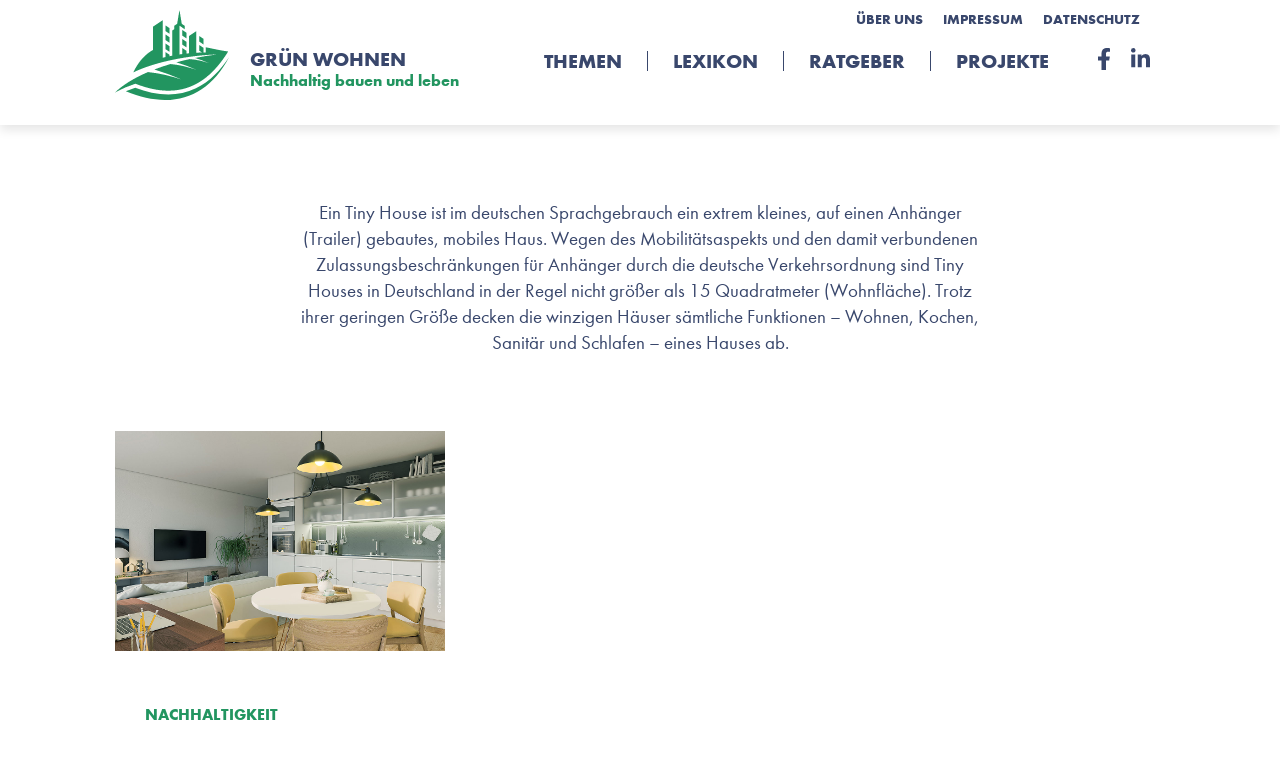

--- FILE ---
content_type: text/html; charset=UTF-8
request_url: https://www.gruenes-zuhause.de/lexikon/tiny-house/
body_size: 6721
content:
<!DOCTYPE html>
<html lang="de" prefix="og: https://ogp.me/ns#">
<head>
    <meta charset="UTF-8">
    <meta name="viewport" content="width=device-width, initial-scale=1">
    <meta http-equiv="X-UA-Compatible" content="IE=edge">
    <link rel="icon" type="image/png" href="https://www.gruenes-zuhause.de/wp-content/themes/gruenlebentemplate/resources/css/images/logo.png" sizes="any">
    <link rel="profile" href="http://gmpg.org/xfn/11">
    <link rel="pingback" href="https://www.gruenes-zuhause.de/xmlrpc.php">
    
<!-- Suchmaschinen-Optimierung durch Rank Math PRO - https://rankmath.com/ -->
<title>Tiny House - GRÜN WOHNEN</title>
<meta name="description" content="Ein Tiny House ist im deutschen Sprachgebrauch ein extrem kleines, auf einen Anhänger (Trailer) gebautes, mobiles Haus. Wegen des Mobilitätsaspekts und den damit verbundenen Zulassungsbeschränkungen für Anhänger durch die deutsche Verkehrsordnung sind Tiny Houses in Deutschland in der Regel nicht größer als 15 Quadratmeter (Wohnfläche). Trotz ihrer geringen Größe decken die winzigen Häuser sämtliche Funktionen – Wohnen, Kochen, Sanitär und Schlafen – eines Hauses ab."/>
<meta name="robots" content="follow, index, max-snippet:-1, max-video-preview:-1, max-image-preview:large"/>
<link rel="canonical" href="https://www.gruenes-zuhause.de/lexikon/tiny-house/" />
<meta property="og:locale" content="de_DE" />
<meta property="og:type" content="article" />
<meta property="og:title" content="Tiny House - GRÜN WOHNEN" />
<meta property="og:description" content="Ein Tiny House ist im deutschen Sprachgebrauch ein extrem kleines, auf einen Anhänger (Trailer) gebautes, mobiles Haus. Wegen des Mobilitätsaspekts und den damit verbundenen Zulassungsbeschränkungen für Anhänger durch die deutsche Verkehrsordnung sind Tiny Houses in Deutschland in der Regel nicht größer als 15 Quadratmeter (Wohnfläche). Trotz ihrer geringen Größe decken die winzigen Häuser sämtliche Funktionen – Wohnen, Kochen, Sanitär und Schlafen – eines Hauses ab." />
<meta property="og:url" content="https://www.gruenes-zuhause.de/lexikon/tiny-house/" />
<meta property="og:site_name" content="GRÜN WOHNEN" />
<meta name="twitter:card" content="summary_large_image" />
<meta name="twitter:title" content="Tiny House - GRÜN WOHNEN" />
<meta name="twitter:description" content="Ein Tiny House ist im deutschen Sprachgebrauch ein extrem kleines, auf einen Anhänger (Trailer) gebautes, mobiles Haus. Wegen des Mobilitätsaspekts und den damit verbundenen Zulassungsbeschränkungen für Anhänger durch die deutsche Verkehrsordnung sind Tiny Houses in Deutschland in der Regel nicht größer als 15 Quadratmeter (Wohnfläche). Trotz ihrer geringen Größe decken die winzigen Häuser sämtliche Funktionen – Wohnen, Kochen, Sanitär und Schlafen – eines Hauses ab." />
<meta name="twitter:label1" content="Themen" />
<meta name="twitter:data1" content="1" />
<script type="application/ld+json" class="rank-math-schema">{"@context":"https://schema.org","@graph":[{"@type":"RealEstateAgent","@id":"https://www.gruenes-zuhause.de/#organization","name":"Gr\u00fcn wohnen - Nachhaltig wohnen, bauen und leben","url":"https://www.gruenes-zuhause.de"},{"@type":"WebSite","@id":"https://www.gruenes-zuhause.de/#website","url":"https://www.gruenes-zuhause.de","name":"Gr\u00fcn wohnen - Nachhaltig wohnen, bauen und leben","publisher":{"@id":"https://www.gruenes-zuhause.de/#organization"},"inLanguage":"de"},{"@type":"CollectionPage","@id":"https://www.gruenes-zuhause.de/lexikon/tiny-house/#webpage","url":"https://www.gruenes-zuhause.de/lexikon/tiny-house/","name":"Tiny House - GR\u00dcN WOHNEN","isPartOf":{"@id":"https://www.gruenes-zuhause.de/#website"},"inLanguage":"de"}]}</script>
<!-- /Rank Math WordPress SEO Plugin -->

<style id='wp-img-auto-sizes-contain-inline-css' type='text/css'>
img:is([sizes=auto i],[sizes^="auto," i]){contain-intrinsic-size:3000px 1500px}
/*# sourceURL=wp-img-auto-sizes-contain-inline-css */
</style>
<style id='wp-block-library-inline-css' type='text/css'>
:root{--wp-block-synced-color:#7a00df;--wp-block-synced-color--rgb:122,0,223;--wp-bound-block-color:var(--wp-block-synced-color);--wp-editor-canvas-background:#ddd;--wp-admin-theme-color:#007cba;--wp-admin-theme-color--rgb:0,124,186;--wp-admin-theme-color-darker-10:#006ba1;--wp-admin-theme-color-darker-10--rgb:0,107,160.5;--wp-admin-theme-color-darker-20:#005a87;--wp-admin-theme-color-darker-20--rgb:0,90,135;--wp-admin-border-width-focus:2px}@media (min-resolution:192dpi){:root{--wp-admin-border-width-focus:1.5px}}.wp-element-button{cursor:pointer}:root .has-very-light-gray-background-color{background-color:#eee}:root .has-very-dark-gray-background-color{background-color:#313131}:root .has-very-light-gray-color{color:#eee}:root .has-very-dark-gray-color{color:#313131}:root .has-vivid-green-cyan-to-vivid-cyan-blue-gradient-background{background:linear-gradient(135deg,#00d084,#0693e3)}:root .has-purple-crush-gradient-background{background:linear-gradient(135deg,#34e2e4,#4721fb 50%,#ab1dfe)}:root .has-hazy-dawn-gradient-background{background:linear-gradient(135deg,#faaca8,#dad0ec)}:root .has-subdued-olive-gradient-background{background:linear-gradient(135deg,#fafae1,#67a671)}:root .has-atomic-cream-gradient-background{background:linear-gradient(135deg,#fdd79a,#004a59)}:root .has-nightshade-gradient-background{background:linear-gradient(135deg,#330968,#31cdcf)}:root .has-midnight-gradient-background{background:linear-gradient(135deg,#020381,#2874fc)}:root{--wp--preset--font-size--normal:16px;--wp--preset--font-size--huge:42px}.has-regular-font-size{font-size:1em}.has-larger-font-size{font-size:2.625em}.has-normal-font-size{font-size:var(--wp--preset--font-size--normal)}.has-huge-font-size{font-size:var(--wp--preset--font-size--huge)}.has-text-align-center{text-align:center}.has-text-align-left{text-align:left}.has-text-align-right{text-align:right}.has-fit-text{white-space:nowrap!important}#end-resizable-editor-section{display:none}.aligncenter{clear:both}.items-justified-left{justify-content:flex-start}.items-justified-center{justify-content:center}.items-justified-right{justify-content:flex-end}.items-justified-space-between{justify-content:space-between}.screen-reader-text{border:0;clip-path:inset(50%);height:1px;margin:-1px;overflow:hidden;padding:0;position:absolute;width:1px;word-wrap:normal!important}.screen-reader-text:focus{background-color:#ddd;clip-path:none;color:#444;display:block;font-size:1em;height:auto;left:5px;line-height:normal;padding:15px 23px 14px;text-decoration:none;top:5px;width:auto;z-index:100000}html :where(.has-border-color){border-style:solid}html :where([style*=border-top-color]){border-top-style:solid}html :where([style*=border-right-color]){border-right-style:solid}html :where([style*=border-bottom-color]){border-bottom-style:solid}html :where([style*=border-left-color]){border-left-style:solid}html :where([style*=border-width]){border-style:solid}html :where([style*=border-top-width]){border-top-style:solid}html :where([style*=border-right-width]){border-right-style:solid}html :where([style*=border-bottom-width]){border-bottom-style:solid}html :where([style*=border-left-width]){border-left-style:solid}html :where(img[class*=wp-image-]){height:auto;max-width:100%}:where(figure){margin:0 0 1em}html :where(.is-position-sticky){--wp-admin--admin-bar--position-offset:var(--wp-admin--admin-bar--height,0px)}@media screen and (max-width:600px){html :where(.is-position-sticky){--wp-admin--admin-bar--position-offset:0px}}

/*# sourceURL=wp-block-library-inline-css */
</style><style id='global-styles-inline-css' type='text/css'>
:root{--wp--preset--aspect-ratio--square: 1;--wp--preset--aspect-ratio--4-3: 4/3;--wp--preset--aspect-ratio--3-4: 3/4;--wp--preset--aspect-ratio--3-2: 3/2;--wp--preset--aspect-ratio--2-3: 2/3;--wp--preset--aspect-ratio--16-9: 16/9;--wp--preset--aspect-ratio--9-16: 9/16;--wp--preset--color--black: #000000;--wp--preset--color--cyan-bluish-gray: #abb8c3;--wp--preset--color--white: #ffffff;--wp--preset--color--pale-pink: #f78da7;--wp--preset--color--vivid-red: #cf2e2e;--wp--preset--color--luminous-vivid-orange: #ff6900;--wp--preset--color--luminous-vivid-amber: #fcb900;--wp--preset--color--light-green-cyan: #7bdcb5;--wp--preset--color--vivid-green-cyan: #00d084;--wp--preset--color--pale-cyan-blue: #8ed1fc;--wp--preset--color--vivid-cyan-blue: #0693e3;--wp--preset--color--vivid-purple: #9b51e0;--wp--preset--gradient--vivid-cyan-blue-to-vivid-purple: linear-gradient(135deg,rgb(6,147,227) 0%,rgb(155,81,224) 100%);--wp--preset--gradient--light-green-cyan-to-vivid-green-cyan: linear-gradient(135deg,rgb(122,220,180) 0%,rgb(0,208,130) 100%);--wp--preset--gradient--luminous-vivid-amber-to-luminous-vivid-orange: linear-gradient(135deg,rgb(252,185,0) 0%,rgb(255,105,0) 100%);--wp--preset--gradient--luminous-vivid-orange-to-vivid-red: linear-gradient(135deg,rgb(255,105,0) 0%,rgb(207,46,46) 100%);--wp--preset--gradient--very-light-gray-to-cyan-bluish-gray: linear-gradient(135deg,rgb(238,238,238) 0%,rgb(169,184,195) 100%);--wp--preset--gradient--cool-to-warm-spectrum: linear-gradient(135deg,rgb(74,234,220) 0%,rgb(151,120,209) 20%,rgb(207,42,186) 40%,rgb(238,44,130) 60%,rgb(251,105,98) 80%,rgb(254,248,76) 100%);--wp--preset--gradient--blush-light-purple: linear-gradient(135deg,rgb(255,206,236) 0%,rgb(152,150,240) 100%);--wp--preset--gradient--blush-bordeaux: linear-gradient(135deg,rgb(254,205,165) 0%,rgb(254,45,45) 50%,rgb(107,0,62) 100%);--wp--preset--gradient--luminous-dusk: linear-gradient(135deg,rgb(255,203,112) 0%,rgb(199,81,192) 50%,rgb(65,88,208) 100%);--wp--preset--gradient--pale-ocean: linear-gradient(135deg,rgb(255,245,203) 0%,rgb(182,227,212) 50%,rgb(51,167,181) 100%);--wp--preset--gradient--electric-grass: linear-gradient(135deg,rgb(202,248,128) 0%,rgb(113,206,126) 100%);--wp--preset--gradient--midnight: linear-gradient(135deg,rgb(2,3,129) 0%,rgb(40,116,252) 100%);--wp--preset--font-size--small: 13px;--wp--preset--font-size--medium: 20px;--wp--preset--font-size--large: 36px;--wp--preset--font-size--x-large: 42px;--wp--preset--spacing--20: 0.44rem;--wp--preset--spacing--30: 0.67rem;--wp--preset--spacing--40: 1rem;--wp--preset--spacing--50: 1.5rem;--wp--preset--spacing--60: 2.25rem;--wp--preset--spacing--70: 3.38rem;--wp--preset--spacing--80: 5.06rem;--wp--preset--shadow--natural: 6px 6px 9px rgba(0, 0, 0, 0.2);--wp--preset--shadow--deep: 12px 12px 50px rgba(0, 0, 0, 0.4);--wp--preset--shadow--sharp: 6px 6px 0px rgba(0, 0, 0, 0.2);--wp--preset--shadow--outlined: 6px 6px 0px -3px rgb(255, 255, 255), 6px 6px rgb(0, 0, 0);--wp--preset--shadow--crisp: 6px 6px 0px rgb(0, 0, 0);}:where(.is-layout-flex){gap: 0.5em;}:where(.is-layout-grid){gap: 0.5em;}body .is-layout-flex{display: flex;}.is-layout-flex{flex-wrap: wrap;align-items: center;}.is-layout-flex > :is(*, div){margin: 0;}body .is-layout-grid{display: grid;}.is-layout-grid > :is(*, div){margin: 0;}:where(.wp-block-columns.is-layout-flex){gap: 2em;}:where(.wp-block-columns.is-layout-grid){gap: 2em;}:where(.wp-block-post-template.is-layout-flex){gap: 1.25em;}:where(.wp-block-post-template.is-layout-grid){gap: 1.25em;}.has-black-color{color: var(--wp--preset--color--black) !important;}.has-cyan-bluish-gray-color{color: var(--wp--preset--color--cyan-bluish-gray) !important;}.has-white-color{color: var(--wp--preset--color--white) !important;}.has-pale-pink-color{color: var(--wp--preset--color--pale-pink) !important;}.has-vivid-red-color{color: var(--wp--preset--color--vivid-red) !important;}.has-luminous-vivid-orange-color{color: var(--wp--preset--color--luminous-vivid-orange) !important;}.has-luminous-vivid-amber-color{color: var(--wp--preset--color--luminous-vivid-amber) !important;}.has-light-green-cyan-color{color: var(--wp--preset--color--light-green-cyan) !important;}.has-vivid-green-cyan-color{color: var(--wp--preset--color--vivid-green-cyan) !important;}.has-pale-cyan-blue-color{color: var(--wp--preset--color--pale-cyan-blue) !important;}.has-vivid-cyan-blue-color{color: var(--wp--preset--color--vivid-cyan-blue) !important;}.has-vivid-purple-color{color: var(--wp--preset--color--vivid-purple) !important;}.has-black-background-color{background-color: var(--wp--preset--color--black) !important;}.has-cyan-bluish-gray-background-color{background-color: var(--wp--preset--color--cyan-bluish-gray) !important;}.has-white-background-color{background-color: var(--wp--preset--color--white) !important;}.has-pale-pink-background-color{background-color: var(--wp--preset--color--pale-pink) !important;}.has-vivid-red-background-color{background-color: var(--wp--preset--color--vivid-red) !important;}.has-luminous-vivid-orange-background-color{background-color: var(--wp--preset--color--luminous-vivid-orange) !important;}.has-luminous-vivid-amber-background-color{background-color: var(--wp--preset--color--luminous-vivid-amber) !important;}.has-light-green-cyan-background-color{background-color: var(--wp--preset--color--light-green-cyan) !important;}.has-vivid-green-cyan-background-color{background-color: var(--wp--preset--color--vivid-green-cyan) !important;}.has-pale-cyan-blue-background-color{background-color: var(--wp--preset--color--pale-cyan-blue) !important;}.has-vivid-cyan-blue-background-color{background-color: var(--wp--preset--color--vivid-cyan-blue) !important;}.has-vivid-purple-background-color{background-color: var(--wp--preset--color--vivid-purple) !important;}.has-black-border-color{border-color: var(--wp--preset--color--black) !important;}.has-cyan-bluish-gray-border-color{border-color: var(--wp--preset--color--cyan-bluish-gray) !important;}.has-white-border-color{border-color: var(--wp--preset--color--white) !important;}.has-pale-pink-border-color{border-color: var(--wp--preset--color--pale-pink) !important;}.has-vivid-red-border-color{border-color: var(--wp--preset--color--vivid-red) !important;}.has-luminous-vivid-orange-border-color{border-color: var(--wp--preset--color--luminous-vivid-orange) !important;}.has-luminous-vivid-amber-border-color{border-color: var(--wp--preset--color--luminous-vivid-amber) !important;}.has-light-green-cyan-border-color{border-color: var(--wp--preset--color--light-green-cyan) !important;}.has-vivid-green-cyan-border-color{border-color: var(--wp--preset--color--vivid-green-cyan) !important;}.has-pale-cyan-blue-border-color{border-color: var(--wp--preset--color--pale-cyan-blue) !important;}.has-vivid-cyan-blue-border-color{border-color: var(--wp--preset--color--vivid-cyan-blue) !important;}.has-vivid-purple-border-color{border-color: var(--wp--preset--color--vivid-purple) !important;}.has-vivid-cyan-blue-to-vivid-purple-gradient-background{background: var(--wp--preset--gradient--vivid-cyan-blue-to-vivid-purple) !important;}.has-light-green-cyan-to-vivid-green-cyan-gradient-background{background: var(--wp--preset--gradient--light-green-cyan-to-vivid-green-cyan) !important;}.has-luminous-vivid-amber-to-luminous-vivid-orange-gradient-background{background: var(--wp--preset--gradient--luminous-vivid-amber-to-luminous-vivid-orange) !important;}.has-luminous-vivid-orange-to-vivid-red-gradient-background{background: var(--wp--preset--gradient--luminous-vivid-orange-to-vivid-red) !important;}.has-very-light-gray-to-cyan-bluish-gray-gradient-background{background: var(--wp--preset--gradient--very-light-gray-to-cyan-bluish-gray) !important;}.has-cool-to-warm-spectrum-gradient-background{background: var(--wp--preset--gradient--cool-to-warm-spectrum) !important;}.has-blush-light-purple-gradient-background{background: var(--wp--preset--gradient--blush-light-purple) !important;}.has-blush-bordeaux-gradient-background{background: var(--wp--preset--gradient--blush-bordeaux) !important;}.has-luminous-dusk-gradient-background{background: var(--wp--preset--gradient--luminous-dusk) !important;}.has-pale-ocean-gradient-background{background: var(--wp--preset--gradient--pale-ocean) !important;}.has-electric-grass-gradient-background{background: var(--wp--preset--gradient--electric-grass) !important;}.has-midnight-gradient-background{background: var(--wp--preset--gradient--midnight) !important;}.has-small-font-size{font-size: var(--wp--preset--font-size--small) !important;}.has-medium-font-size{font-size: var(--wp--preset--font-size--medium) !important;}.has-large-font-size{font-size: var(--wp--preset--font-size--large) !important;}.has-x-large-font-size{font-size: var(--wp--preset--font-size--x-large) !important;}
/*# sourceURL=global-styles-inline-css */
</style>

<style id='classic-theme-styles-inline-css' type='text/css'>
/*! This file is auto-generated */
.wp-block-button__link{color:#fff;background-color:#32373c;border-radius:9999px;box-shadow:none;text-decoration:none;padding:calc(.667em + 2px) calc(1.333em + 2px);font-size:1.125em}.wp-block-file__button{background:#32373c;color:#fff;text-decoration:none}
/*# sourceURL=/wp-includes/css/classic-themes.min.css */
</style>
<link rel='stylesheet' id='wpo_min-header-0-css' href='https://www.gruenes-zuhause.de/wp-content/cache/wpo-minify/1767696770/assets/wpo-minify-header-8bcf5ac0.min.css' type='text/css' media='all' />
<script type="text/javascript" id="wpo_min-header-0-js-extra">
/* <![CDATA[ */
var misha_loadmore_params = {"ajaxurl":"https://www.gruenes-zuhause.de/wp-admin/admin-ajax.php","posts":"{\"lexikon\":\"tiny-house\",\"error\":\"\",\"m\":\"\",\"p\":0,\"post_parent\":\"\",\"subpost\":\"\",\"subpost_id\":\"\",\"attachment\":\"\",\"attachment_id\":0,\"name\":\"\",\"pagename\":\"\",\"page_id\":0,\"second\":\"\",\"minute\":\"\",\"hour\":\"\",\"day\":0,\"monthnum\":0,\"year\":0,\"w\":0,\"category_name\":\"\",\"tag\":\"\",\"cat\":\"\",\"tag_id\":\"\",\"author\":\"\",\"author_name\":\"\",\"feed\":\"\",\"tb\":\"\",\"paged\":0,\"meta_key\":\"\",\"meta_value\":\"\",\"preview\":\"\",\"s\":\"\",\"sentence\":\"\",\"title\":\"\",\"fields\":\"all\",\"menu_order\":\"\",\"embed\":\"\",\"category__in\":[],\"category__not_in\":[],\"category__and\":[],\"post__in\":[],\"post__not_in\":[],\"post_name__in\":[],\"tag__in\":[],\"tag__not_in\":[],\"tag__and\":[],\"tag_slug__in\":[],\"tag_slug__and\":[],\"post_parent__in\":[],\"post_parent__not_in\":[],\"author__in\":[],\"author__not_in\":[],\"search_columns\":[],\"ignore_sticky_posts\":false,\"suppress_filters\":false,\"cache_results\":true,\"update_post_term_cache\":true,\"update_menu_item_cache\":false,\"lazy_load_term_meta\":true,\"update_post_meta_cache\":true,\"post_type\":\"\",\"posts_per_page\":9,\"nopaging\":false,\"comments_per_page\":\"50\",\"no_found_rows\":false,\"taxonomy\":\"lexikon\",\"term\":\"tiny-house\",\"order\":\"DESC\"}","current_page":"1","max_page":"1"};
//# sourceURL=wpo_min-header-0-js-extra
/* ]]> */
</script>
<script type="text/javascript" src="https://www.gruenes-zuhause.de/wp-content/cache/wpo-minify/1767696770/assets/wpo-minify-header-82dd1646.min.js" id="wpo_min-header-0-js"></script>
<link rel="pingback" href="https://www.gruenes-zuhause.de/xmlrpc.php">    <style type="text/css">
        #page-sub-header { background: #fff; }
    </style>
    <style type="text/css">.recentcomments a{display:inline !important;padding:0 !important;margin:0 !important;}</style>    <!-- Matomo -->
    <script type="text/javascript">
        var _paq = window._paq || [];
        /* tracker methods like "setCustomDimension" should be called before "trackPageView" */
        _paq.push(['requireConsent']);
        _paq.push(['trackPageView']);
        _paq.push(['enableLinkTracking']);
        (function() {
            var u="//www.gruenes-zuhause.de/matomo/";
            _paq.push(['setTrackerUrl', u+'matomo.php']);
            _paq.push(['setSiteId', '1']);
            var d=document, g=d.createElement('script'), s=d.getElementsByTagName('script')[0];
            g.type='text/javascript'; g.async=true; g.defer=true; g.src=u+'matomo.js'; s.parentNode.insertBefore(g,s);
        })();
    </script>
    <!-- End Matomo Code -->
</head>

<body class="archive tax-lexikon term-tiny-house term-105 wp-theme-wp-bootstrap-starter wp-child-theme-gruenlebentemplate group-blog hfeed">
<div id="page" class="site">
        <header id="masthead" class="site-header navbar-static-top navbar-light"
            role="banner">
        <div class="container px-0 px-md-4">
            <nav class="navbar navbar-expand-xl mx-0 mx-md-4 p-0">
                <div class="navbar-brand">
                    <a id="logo" href="https://www.gruenes-zuhause.de/">
                        <span id="logo-name">Grün Wohnen</span>
                        <span id="logo-subline">Nachhaltig bauen und leben</span>
                    </a>

                </div>
                <button class="navbar-toggler collapsed" type="button" data-toggle="collapse" data-target="#main-nav"
                        aria-controls="" aria-expanded="false" aria-label="Toggle navigation">
                    <span class="icon-bar"></span>
                    <span class="icon-bar"></span>
                    <span class="icon-bar"></span>
                </button>

                <div id="right-menu-container">
                    <div id="top-menu-container">
                        <div class="menu-top-menue-container"><ul id="menu-top-menue" class="top-menu d-flex flex-column flex-xl-row justify-content-end"><li id="menu-item-80" class="menu-item menu-item-type-post_type menu-item-object-page menu-item-80"><a href="https://www.gruenes-zuhause.de/ueber-uns/">Über uns</a></li>
<li id="menu-item-79" class="menu-item menu-item-type-post_type menu-item-object-page menu-item-79"><a href="https://www.gruenes-zuhause.de/impressum/">Impressum</a></li>
<li id="menu-item-78" class="menu-item menu-item-type-post_type menu-item-object-page menu-item-privacy-policy menu-item-78"><a rel="privacy-policy" href="https://www.gruenes-zuhause.de/datenschutz/">Datenschutz</a></li>
</ul></div>                    </div>
                    <div id="main-nav" class="collapse navbar-collapse justify-content-left"><ul id="menu-hauptmenue" class="navbar-nav"><li itemscope="itemscope" itemtype="https://www.schema.org/SiteNavigationElement" id="menu-item-26" class="menu-item menu-item-type-post_type menu-item-object-page current_page_parent menu-item-26 nav-item"><a title="Themen" href="https://www.gruenes-zuhause.de/nachhaltigkeit-in-der-wohnwirtschaft-themen/" class="nav-link">Themen</a></li>
<li itemscope="itemscope" itemtype="https://www.schema.org/SiteNavigationElement" id="menu-item-66" class="menu-item menu-item-type-post_type menu-item-object-page menu-item-66 nav-item"><a title="Lexikon" href="https://www.gruenes-zuhause.de/lexikon-nachhaltigkeit-wohnwirtschaft/" class="nav-link">Lexikon</a></li>
<li itemscope="itemscope" itemtype="https://www.schema.org/SiteNavigationElement" id="menu-item-36" class="menu-item menu-item-type-post_type_archive menu-item-object-ratgeber menu-item-36 nav-item"><a title="Ratgeber" href="https://www.gruenes-zuhause.de/ratgeber-nachhaltiges-wohnen/" class="nav-link">Ratgeber</a></li>
<li itemscope="itemscope" itemtype="https://www.schema.org/SiteNavigationElement" id="menu-item-20" class="menu-item menu-item-type-post_type_archive menu-item-object-project menu-item-20 nav-item"><a title="Projekte" href="https://www.gruenes-zuhause.de/nachhaltige-bauprojekte/" class="nav-link">Projekte</a></li>
</ul></div>
                    <div id="search-container">
                        <span class="search-icon"></span>
                    </div>
                    <div id="social-container">
                        <ul class="social-icons social-icons d-none d-xl-inline-flex">
                            <li><a href="https://www.facebook.com/Gr%C3%BCn-Wohnen-111299750216737/" target="_blank" title="GRÜN WOHNEN auf Facebook"><i class="fab fa-facebook-f"></i></a></li>
                            <!--li><a href="https://www.xing.com/communities/groups/gruen-wohnen-1113610" target="_blank" title="GRÜNEN WOHNEN auf Xing"><i class="fab fa-xing"></i></a></li-->
                            <li><a href="https://www.linkedin.com/groups/8841224/" target="_blank" title="GRÜN WOHNEN auf LinkedIn"><i class="fab fa-linkedin-in"></i></a></li>
                        </ul>
                    </div>

                </div>

            </nav>
        </div>
    </header>
    <!-- #masthead -->
        <main id="content" class="site-content" role="main">
        <div class="container pb-5">
            <div class="row px-4 px-md-5 pb-5">
    <section class="content-area-header col-12">
                    <header>
                <div class="row">
                    <div class="col-12">
                        <h1 class="page-title screen-reader-text text-center">Tiny House</h1>                    </div>
                </div>
                <div class="row">
                    <div class="col-12 col-lg-8 mx-auto text-center">
                        <div class="py-4 archive-description"><p>Ein Tiny House ist im deutschen Sprachgebrauch ein extrem kleines, auf einen Anhänger (Trailer) gebautes, mobiles Haus. Wegen des Mobilitätsaspekts und den damit verbundenen Zulassungsbeschränkungen für Anhänger durch die deutsche Verkehrsordnung sind Tiny Houses in Deutschland in der Regel nicht größer als 15 Quadratmeter (Wohnfläche). Trotz ihrer geringen Größe decken die winzigen Häuser sämtliche Funktionen – Wohnen, Kochen, Sanitär und Schlafen – eines Hauses ab.</p>
</div>                    </div>
                </div>

            </header>

                </section>
    <section class="content-area col-12">
                <div class="row my-5 result-list">
            <div class="col-12 col-md-6 col-xl-4 mb-5 mb-lg-0 px-0 px-md-4 mt-4" data-aos="fade-up" data-aos-easing="ease-in-out" data-aos-delay="50">
    <div class="gl-card bgc-white">
        <div class="image-wrapper">
            <img width="1200" height="800" src="https://www.gruenes-zuhause.de/wp-content/uploads/2021/06/Kleine-Wohnungen_Tiny-Houses_Grundrisse_Foto-Christian-Hillebrand-AdobeStock.jpg" class="img-fluid wp-post-image" alt="Wohnküche mit auffälliger Lampe und gelb bezogenen Stühlen im Vordergrund" title="kleine-wohnungen-tiny-houses-grundrisse-Foto-Christian-Hillebrand-AdobeStock" decoding="async" fetchpriority="high" srcset="https://www.gruenes-zuhause.de/wp-content/uploads/2021/06/Kleine-Wohnungen_Tiny-Houses_Grundrisse_Foto-Christian-Hillebrand-AdobeStock.jpg 1200w, https://www.gruenes-zuhause.de/wp-content/uploads/2021/06/Kleine-Wohnungen_Tiny-Houses_Grundrisse_Foto-Christian-Hillebrand-AdobeStock-300x200.jpg 300w, https://www.gruenes-zuhause.de/wp-content/uploads/2021/06/Kleine-Wohnungen_Tiny-Houses_Grundrisse_Foto-Christian-Hillebrand-AdobeStock-1024x683.jpg 1024w, https://www.gruenes-zuhause.de/wp-content/uploads/2021/06/Kleine-Wohnungen_Tiny-Houses_Grundrisse_Foto-Christian-Hillebrand-AdobeStock-768x512.jpg 768w" sizes="(max-width: 1200px) 100vw, 1200px" />        </div>
        <div class="content-wrapper p-5">
                        <h2 data-subline="Nachhaltigkeit">
                <a href="https://www.gruenes-zuhause.de/unsere-hommage-auf-kleine-wohnungen/" class="gl-card-link-wrapper stretched-link">Unsere Hommage auf kleine Wohnungen</a>
            </h2>
            <p>
                Die Deutschen wohnen flächenmäßig auf großem Fuß. Das Problem: Je größer die Fläche, desto höher auch die Belastung für unsere Umwelt. Wir zeigen, wie umweltfreundliches Wohnen auf schmalem Fuß gelingt, ohne Abstriche bei der Wohnqualität machen zu müssen.                <span class="readmore">Mehr&nbsp;...</span>
            </p>
        </div>
    </div>
</div>        </div>
    </section><!-- #primary -->

			</div><!-- .row -->
		</div><!-- .container -->
	</main><!-- #content -->
	<footer id="colophon" class="site-footer navbar-light" role="contentinfo">
		<div class="container pt-3 pb-3">
		    <div class="row pt-5">
		        <div class="col-10 col-md-6 mx-auto my-5 text-center">
		            <span class="footer-logo">
		            		<span class="logo-headline">Grün wohnen</span>
		            		<span class="logo-subline">Nachhaltig bauen und leben</span>
					</span>
				</div>
                <div class="col-12 pt-5 my-5 d-flex flex-column justify-content-center">
                    <div class="menu-footer-menue-container"><ul id="menu-footer-menue" class="footer-menu text-center d-flex justify-content-center"><li id="menu-item-18" class="menu-item menu-item-type-post_type menu-item-object-page menu-item-18"><a href="https://www.gruenes-zuhause.de/ueber-uns/">Über uns</a></li>
<li id="menu-item-17" class="menu-item menu-item-type-post_type menu-item-object-page menu-item-17"><a href="https://www.gruenes-zuhause.de/impressum/">Impressum</a></li>
<li id="menu-item-38" class="menu-item menu-item-type-post_type menu-item-object-page menu-item-privacy-policy menu-item-38"><a rel="privacy-policy" href="https://www.gruenes-zuhause.de/datenschutz/">Datenschutz</a></li>
</ul></div>                </div>
            </div>
		</div>
	</footer><!-- #colophon -->
</div><!-- #page -->

<script type="speculationrules">
{"prefetch":[{"source":"document","where":{"and":[{"href_matches":"/*"},{"not":{"href_matches":["/wp-*.php","/wp-admin/*","/wp-content/uploads/*","/wp-content/*","/wp-content/plugins/*","/wp-content/themes/gruenlebentemplate/*","/wp-content/themes/wp-bootstrap-starter/*","/*\\?(.+)"]}},{"not":{"selector_matches":"a[rel~=\"nofollow\"]"}},{"not":{"selector_matches":".no-prefetch, .no-prefetch a"}}]},"eagerness":"conservative"}]}
</script>
<script type="text/javascript" src="https://www.gruenes-zuhause.de/wp-content/cache/wpo-minify/1767696770/assets/wpo-minify-footer-73550d33.min.js" id="wpo_min-footer-0-js"></script>
<script type="text/javascript" src="https://www.gruenes-zuhause.de/wp-content/cache/wpo-minify/1767696770/assets/wpo-minify-footer-4c8b7e1c.min.js" id="wpo_min-footer-1-js"></script>
</body>
</html>

--- FILE ---
content_type: image/svg+xml
request_url: https://www.gruenes-zuhause.de/wp-content/themes/gruenlebentemplate/resources/css/images/logo.svg
body_size: 656
content:
<svg id="Gruppe_385" data-name="Gruppe 385" xmlns="http://www.w3.org/2000/svg" width="196.008" height="155.014" viewBox="0 0 196.008 155.014">
  <g id="Gruppe_384" data-name="Gruppe 384" transform="translate(0)">
    <path id="Pfad_2157" data-name="Pfad 2157" d="M568.684,231.533c-33.882,16.494-70.241,11.991-104.356-1.021-5.492,1.811-10.894,3.949-16.189,6.282,76.74,31.854,140.034,13.027,177.381-58.829-14.537,21.949-32.9,41.94-56.836,53.569Z" transform="translate(-429.512 -96.722)" fill="#229560" fill-rule="evenodd"/>
    <path id="Pfad_2158" data-name="Pfad 2158" d="M514.015,125.479l-16.473,11.074v40c-13.245,7.465-24.982,19.687-34.063,38.854,37.722-18.449,96.765-29.613,143.39-30.9-12.58,1.579-25.035,3.606-37.2,6.029a193.339,193.339,0,0,1,23.815,8.867c-10.464-3.447-21.285-6.157-32.987-6.947q-11.626,2.53-22.791,5.564A285.58,285.58,0,0,1,571.855,210.8c-14.142-4.667-28.732-8.4-44.362-9.87-9.62,2.889-18.915,6.03-27.744,9.423a374.461,374.461,0,0,1,46.821,17.37c-18.431-6.085-37.435-10.965-57.788-12.922-23.329,9.962-42.91,21.805-56.709,35.1a208,208,0,0,1,35.013-15.039c76.881,30.185,124.744.7,159.613-55.507-11.144-1.29-24.334-4.4-38.423-7.251v8.85c-1.417.016-2.835.034-4.234.071v-8.039l-7.054-4.737v9.708l4.665,3.141q-4.951.136-9.853.43V144.27l-12.417,8.346v29.861c-1.507.145-3.015.288-4.5.467v-4.756l-7.073-4.737v10.337c-1.632.216-3.265.449-4.9.682V134.884l9.027,6.066v-5.869l-5.062-3.411-3.965-23.777-3.966,23.777-5.061,3.411v5.869l-3.391,2.26v43.359c-1.579.3-3.142.609-4.7.932v-2.476l-7.072-4.737v8.758c-1.561.377-3.141.755-4.7,1.149Zm33.792,42.1,7.073,4.74v-9.71l-7.073-4.737Zm29.18-5.2,7.054,4.736v-9.689l-7.054-4.756ZM547.807,152l7.073,4.74v-9.692l-7.073-4.756Zm-29.091-7.984,7.072,4.736v-9.689l-7.072-4.757Zm0,15.577,7.072,4.737v-9.692l-7.072-4.756Zm0,15.578,7.072,4.737V170.2l-7.072-4.737Z" transform="translate(-432.073 -107.893)" fill="#229560" fill-rule="evenodd"/>
  </g>
</svg>


--- FILE ---
content_type: image/svg+xml
request_url: https://www.gruenes-zuhause.de/wp-content/themes/gruenlebentemplate/resources/css/images/logo-white.svg
body_size: 752
content:
<svg id="Gruppe_407" data-name="Gruppe 407" xmlns="http://www.w3.org/2000/svg" xmlns:xlink="http://www.w3.org/1999/xlink" width="234.768" height="185.667" viewBox="0 0 234.768 185.667">
  <defs>
    <clipPath id="clip-path">
      <rect width="234.767" height="185.667" fill="none"/>
    </clipPath>
  </defs>
  <g id="Gruppe_384" data-name="Gruppe 384">
    <path id="Pfad_2157" data-name="Pfad 2157" d="M592.521,242.125c-40.582,19.755-84.131,14.362-124.992-1.223-6.578,2.169-13.048,4.73-19.39,7.524,91.914,38.153,167.726,15.6,212.457-70.462-17.411,26.289-39.4,50.233-68.075,64.161Z" transform="translate(-425.828 -80.657)" fill="#fff" fill-rule="evenodd"/>
    <path id="Pfad_2158" data-name="Pfad 2158" d="M530.218,128.957l-19.73,13.263v47.912c-15.864,8.942-29.922,23.58-40.8,46.538,45.181-22.1,115.9-35.468,171.744-37.015-15.067,1.891-29.986,4.319-44.559,7.221A231.567,231.567,0,0,1,625.4,217.5c-12.533-4.129-25.494-7.374-39.51-8.321q-13.925,3.031-27.3,6.664a342.043,342.043,0,0,1,40.9,15.3c-16.938-5.589-34.413-10.06-53.134-11.822-11.522,3.461-22.655,7.223-33.23,11.286a448.52,448.52,0,0,1,56.079,20.805c-22.076-7.288-44.838-13.133-69.215-15.477-27.942,11.932-51.4,26.117-67.923,42.044a249.124,249.124,0,0,1,41.937-18.013c92.084,36.154,149.412.842,191.175-66.483-13.348-1.546-29.146-5.264-46.021-8.685v10.6c-1.7.019-3.4.04-5.071.085v-9.629l-8.449-5.674v11.627l5.588,3.762q-5.93.163-11.8.515V151.463l-14.873,10v35.766c-1.805.174-3.611.344-5.394.56v-5.7l-8.471-5.674V198.8c-1.955.258-3.911.537-5.867.817v-59.39l10.812,7.266v-7.03l-6.063-4.085-4.749-28.479-4.751,28.479-6.062,4.085v7.03l-4.062,2.707v51.933c-1.891.365-3.763.729-5.631,1.117v-2.966l-8.471-5.674v10.49c-1.869.451-3.762.9-5.631,1.376Zm40.475,50.427,8.471,5.677v-11.63l-8.471-5.674Zm34.95-6.232,8.449,5.673V167.219l-8.449-5.7Zm-34.95-12.426,8.471,5.677V154.794l-8.471-5.7Zm-34.844-9.562,8.471,5.673V145.231l-8.471-5.7Zm0,18.657,8.471,5.674V163.886l-8.471-5.7Zm0,18.658,8.471,5.674v-11.63l-8.471-5.674Z" transform="translate(-432.073 -107.893)" fill="#fff" fill-rule="evenodd"/>
  </g>
  <g id="Komponente_1_1" data-name="Komponente 1 – 1" clip-path="url(#clip-path)">
    <path id="Pfad_2157-2" data-name="Pfad 2157" d="M592.521,242.125c-40.582,19.755-84.131,14.362-124.992-1.223-6.578,2.169-13.048,4.73-19.39,7.524,91.914,38.153,167.726,15.6,212.457-70.462-17.411,26.289-39.4,50.233-68.075,64.161Z" transform="translate(-425.828 -80.657)" fill="#fff" fill-rule="evenodd"/>
    <path id="Pfad_2158-2" data-name="Pfad 2158" d="M530.218,128.957l-19.73,13.263v47.912c-15.864,8.942-29.922,23.58-40.8,46.538,45.181-22.1,115.9-35.468,171.744-37.015-15.067,1.891-29.986,4.319-44.559,7.221A231.567,231.567,0,0,1,625.4,217.5c-12.533-4.129-25.494-7.374-39.51-8.321q-13.925,3.031-27.3,6.664a342.043,342.043,0,0,1,40.9,15.3c-16.938-5.589-34.413-10.06-53.134-11.822-11.522,3.461-22.655,7.223-33.23,11.286a448.52,448.52,0,0,1,56.079,20.805c-22.076-7.288-44.838-13.133-69.215-15.477-27.942,11.932-51.4,26.117-67.923,42.044a249.124,249.124,0,0,1,41.937-18.013c92.084,36.154,149.412.842,191.175-66.483-13.348-1.546-29.146-5.264-46.021-8.685v10.6c-1.7.019-3.4.04-5.071.085v-9.629l-8.449-5.674v11.627l5.588,3.762q-5.93.163-11.8.515V151.463l-14.873,10v35.766c-1.805.174-3.611.344-5.394.56v-5.7l-8.471-5.674V198.8c-1.955.258-3.911.537-5.867.817v-59.39l10.812,7.266v-7.03l-6.063-4.085-4.749-28.479-4.751,28.479-6.062,4.085v7.03l-4.062,2.707v51.933c-1.891.365-3.763.729-5.631,1.117v-2.966l-8.471-5.674v10.49c-1.869.451-3.762.9-5.631,1.376Zm40.475,50.427,8.471,5.677v-11.63l-8.471-5.674Zm34.95-6.232,8.449,5.673V167.219l-8.449-5.7Zm-34.95-12.426,8.471,5.677V154.794l-8.471-5.7Zm-34.844-9.562,8.471,5.673V145.231l-8.471-5.7Zm0,18.657,8.471,5.674V163.886l-8.471-5.7Zm0,18.658,8.471,5.674v-11.63l-8.471-5.674Z" transform="translate(-432.073 -107.893)" fill="#fff" fill-rule="evenodd"/>
  </g>
</svg>
